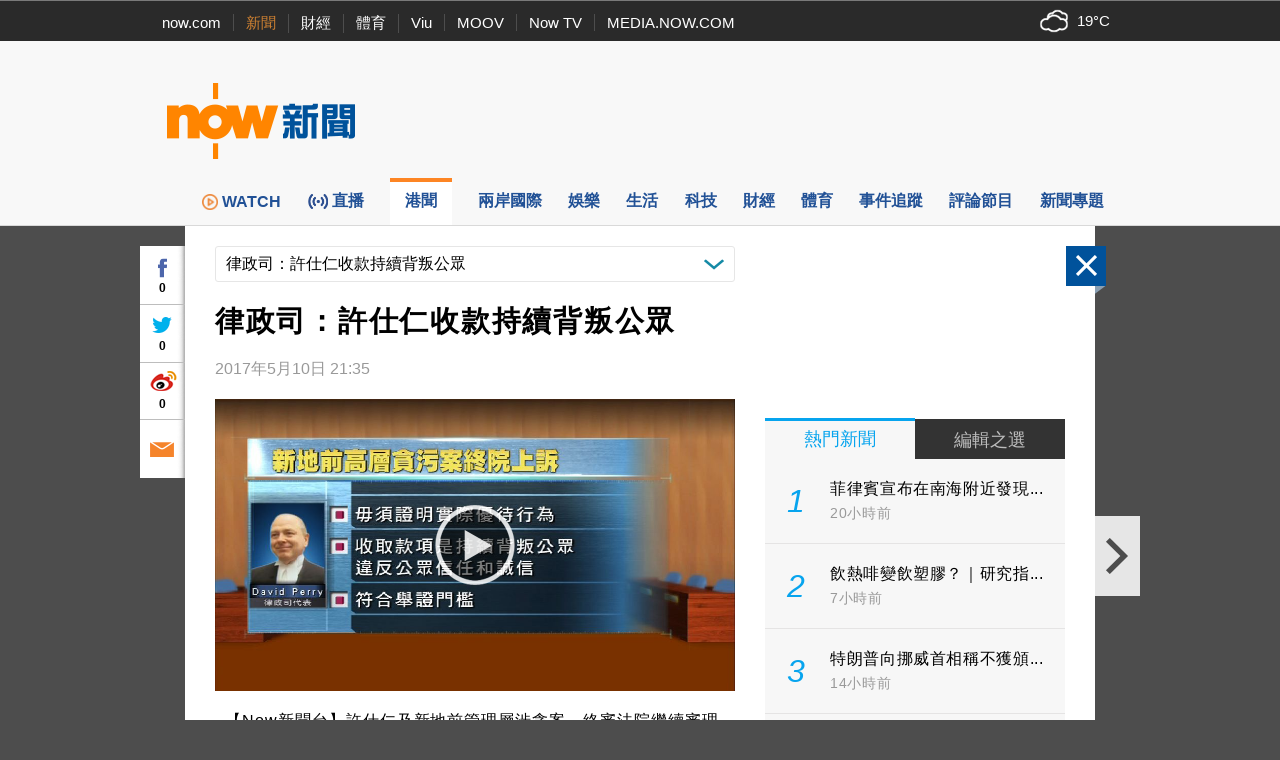

--- FILE ---
content_type: text/html; charset=utf-8
request_url: https://www.google.com/recaptcha/api2/aframe
body_size: 148
content:
<!DOCTYPE HTML><html><head><meta http-equiv="content-type" content="text/html; charset=UTF-8"></head><body><script nonce="Kx2Q47mYQU2rdukS4um8Uw">/** Anti-fraud and anti-abuse applications only. See google.com/recaptcha */ try{var clients={'sodar':'https://pagead2.googlesyndication.com/pagead/sodar?'};window.addEventListener("message",function(a){try{if(a.source===window.parent){var b=JSON.parse(a.data);var c=clients[b['id']];if(c){var d=document.createElement('img');d.src=c+b['params']+'&rc='+(localStorage.getItem("rc::a")?sessionStorage.getItem("rc::b"):"");window.document.body.appendChild(d);sessionStorage.setItem("rc::e",parseInt(sessionStorage.getItem("rc::e")||0)+1);localStorage.setItem("rc::h",'1768892327104');}}}catch(b){}});window.parent.postMessage("_grecaptcha_ready", "*");}catch(b){}</script></body></html>